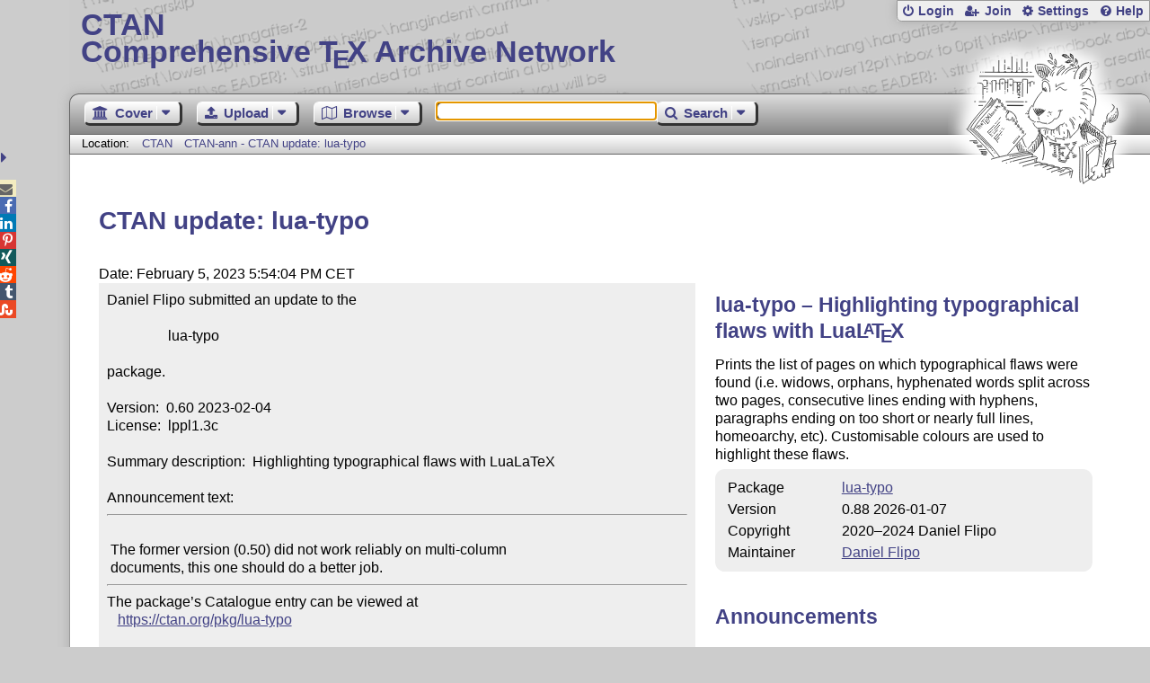

--- FILE ---
content_type: text/html;charset=UTF-8
request_url: https://www.ctan.org/ctan-ann/id/mailman.3712.1675616057.3715.ctan-ann@ctan.org
body_size: 4369
content:
<!DOCTYPE html>
<html lang="en">
<head>
 <meta http-equiv="Content-Type" content="text/html; charset=UTF-8"/>
 <title>CTAN: CTAN-ann - CTAN update: lua-typo</title>
 <meta name="viewport" content="width=device-width, initial-scale=1.0"/>
 <meta name="mobile-web-app-capable" content="yes"/>

 <link rel="apple-touch-icon" sizes="57x57" href="/assets/favicon/apple-touch-icon-57x57-2939b50c47f8b5ca065cd63c9a64973b.png" />
 <link rel="apple-touch-icon" sizes="60x60" href="/assets/favicon/apple-touch-icon-60x60-337a9d235bc42e9f462aaddb486a76dd.png" />
 <link rel="apple-touch-icon" sizes="72x72" href="/assets/favicon/apple-touch-icon-72x72-0e57167ccde9e93c5f99c9e71002bfde.png" />
 <link rel="apple-touch-icon" sizes="76x76" href="/assets/favicon/apple-touch-icon-76x76-3103aee8e8049b3adbc7a4d7b0a2eb40.png" />
 <link rel="apple-touch-icon" sizes="114x114" href="/assets/favicon/apple-touch-icon-114x114-2cf42426f1437dce3145eed9f7c52733.png" />
 <link rel="apple-touch-icon" sizes="120x120" href="/assets/favicon/apple-touch-icon-120x120-eae92d87e1eb87421415c318e045fdd4.png" />
 <link rel="apple-touch-icon" sizes="144x144" href="/assets/favicon/apple-touch-icon-144x144-4e2a869d05c81af869921a31bf5e23f6.png" />
 <link rel="apple-touch-icon" sizes="152x152" href="/assets/favicon/apple-touch-icon-152x152-20e963587ff34e81bde29b0c97bdc181.png" />
 <link rel="apple-touch-icon" sizes="180x180" href="/assets/favicon/apple-touch-icon-180x180-cdeb760ad0aa0db29ecec0ce958f0f85.png" />
 <link rel="icon" type="image/png" href="/assets/favicon/favicon-32x32-a101178bc8b3b1faaccae8b3eb747f97.png" sizes="32x32" />
 <link rel="icon" type="image/png" href="/assets/favicon/android-chrome-192x192-beba071413dcab08f0a0c89a58a23457.png" sizes="192x192" />
 <link rel="icon" type="image/png" href="/assets/favicon/favicon-96x96-0ec6ea4c2b21cf315aab8d552474015c.png" sizes="96x96" />
 <link rel="icon" type="image/png" href="/assets/favicon/favicon-16x16-ecad89e8a3475c9b10c36f82efef3bcd.png" sizes="16x16" />
 <link rel="manifest" href="/assets/favicon/manifest-79a60c90526dbf14f7824aa7aa50579f.json" />
 <link rel="shortcut icon" href="/assets/favicon/favicon-afd4a866cd0c27587b7b06cd4199a57f.ico" />
 <meta name="msapplication-TileColor" content="#2b5797"/>
 <meta name="msapplication-TileImage" content="/assets/favicon/mstile-144x144-13de7449899120a2a279e89581f29f52.png"/>
 <meta name="msapplication-config" content="/assets/favicon/browserconfig-945ed94c904db71e7a7c54d6ae065f5a.xml"/>
 <meta name="theme-color" content="#ffffff"/>


 <link rel="search" type="application/opensearchdescription+xml"
       title="CTAN Search" href="https://www.ctan.org/search/open-search.xml" />

 <link rel="alternate" type="application/atom+xml" title="CTAN Atom Feed"
       href="https://www.ctan.org/ctan-ann/atom.xml"/>
 <link rel="alternate" type="application/rss+xml" title="CTAN RSS Feed"
       href="https://www.ctan.org/ctan-ann/rss.xml"/>
      
 <link rel="alternate" hreflang="x-default" href="https://ctan.org/ctan-ann/id/mailman.3712.1675616057.3715.ctan-ann&#64;ctan.org" />
 <link rel="alternate" hreflang="en" href="https://ctan.org/ctan-ann/id/mailman.3712.1675616057.3715.ctan-ann&#64;ctan.org?lang=en" />
 <link rel="alternate" hreflang="de" href="https://ctan.org/ctan-ann/id/mailman.3712.1675616057.3715.ctan-ann&#64;ctan.org?lang=de" />
 <script type="text/javascript" src="/assets/portal-944f93dcc061b0c8fb36b9debe744e42.js" ></script>
    
  <link rel="stylesheet" href="/assets/skin/gray/skin.css">
 <link rel="stylesheet" media="print" href="/assets/skin/print/skin.css">
</head>
<body>
 <header>
  
  
  <div class="head">
   <div><a href="/"><span class="ctan">CTAN</span>
     Comprehensive T<span class="e">e</span>X Archive Network</a></div>
  </div>
  <div class="logo">
   <a href="/lion/" title="CTAN lion drawing by Duane Bibby" ><span class="lion"></span></a>
  </div>
 </header>
 <div class="top-bar">
  <span class="m" title="Menu"></span>
  <ul>
   
   
    
     <li><a href="/login" class="b-login" id="login" title="Login with your personal account"
       rel="nofollow">Login</a></li>
     
     
      <li><a class="b-join" id="join" href="/join" title="Register a new personal account on this site"
        rel="nofollow">Join</a></li>
     
    
   
   <li><a class="b-settings" href="/user/settings"
          title="Adjust the appearance to your taste">Settings</a></li>
   <li><a class="b-help" href="/help"
          title="Get some information about this Web site">Help</a></li>
  </ul>
 </div> <div class="blocks">
<div class="functions menu-bar">
 <ul class="menu">
  <li><a class="home" href="/"><span class="text">Cover</span><span class="drop"> </span></a>
   <ul>
    <li class="menu-cover-home"><a href="/">Cover</a></li>
    <li class="menu-cover-starter"><a href="/starter">Starting out with T<span class="e">e</span>X...</a></li>
    <li class="menu-cover-ctan"><a href="/ctan">CTAN Background</a></li>
    <li class="menu-cover-mirrors"><a href="/mirrors">Mirrors</a></li>
    <li class="menu-cover-lugs"><a href="/lugs">T<span class="e">e</span>X user groups</a></li>
    <li><hr/></li>
    <li class="menu-cover-privacy"><a href="/privacy">Privacy</a></li>
    <li class="menu-cover-credits"><a href="/credits">Credits</a></li>
   </ul>
  </li>
 </ul>
 <ul class="menu">
  <li><a class="upload" href="/upload"><span class="text">Upload</span><span class="drop"> </span></a>
   <ul>
    <li class="menu-upload-upload"><a href="/upload">Upload</a></li>
    <li class="menu-upload-basics"><a href="/help/upload-pkg">Upload basics</a></li>
    <li class="menu-upload-addendum"><a href="/file/help/ctan/CTAN-upload-addendum">Upload addendum</a></li>
    <li class="menu-upload-tds"><a href="/TDS-guidelines">T<span class="e">e</span>X Directory Structure</a></li>
    <li class="menu-upload-licenses"><a href="/license">Licenses</a></li>
   </ul>
  </li>
 </ul>
 <ul class="menu">
  <li><a class="browse" href="/tex-archive"><span class="text">Browse</span><span class="drop"> </span></a>
   <ul>
    <li class="menu-browse-archive"><a href="/tex-archive"></i>T<span class="e">e</span>X Archive</a></li>
    <li class="menu-browse-pkg"><a href="/pkg">Packages</a></li>
    <li class="menu-browse-topic"><a href="/topics/cloud">Topics</a></li>
    <li class="menu-browse-author"><a href="/author">Contributors</a></li>
    <li class="menu-browse-announce"><a href="/ctan-ann">Announcements</a></li>
   </ul></li>
 </ul>
 
 <form name="searchForm" id="searchForm" method="get" action="/search"
       enctype="text/plain">
  <input class="phrase" name="phrase" type="text" size="24" accept-charset="ISO-8859-1"
         value="" autofocus />
 </form>
 <ul class="menu search-menu">
  <li><a class="search" onClick="document.searchForm.submit();return false;"
   href="/search"><span class="text">Search</span><span class="drop"> </span></a>
   <ul>
    <li class="menu-search-extended"><a href="/search?ext=new">Extended search</a></li>
    <li class="menu-search-files"><a href="/search?ext=false&FILES=on">File search</a></li>
   </ul></li>
 </ul>
 
 &nbsp;
 <script>
   if (window.location.hash !='') window.location.hash = window.location.hash;
 </script>
</div> <nav class="breadcrumb">
   Location: <a href="/">CTAN</a>
   
    <a href="">CTAN-ann - CTAN update: lua-typo</a>
   
  </nav>
  
  
  
  
  <main class="content">
   
    <h1>CTAN update: lua-typo</h1>
    <div class="left">
      Date: February 5, 2023 5:54:04 PM CET
      <div class="mail">Daniel Flipo submitted an update to the

                 lua-typo

package.

Version:  0.60 2023-02-04
License:  lppl1.3c

Summary description:  Highlighting typographical flaws with LuaLaTeX

Announcement text:<hr> 
 The former version (0.50) did not work reliably on multi-column
 documents, this one should do a better job.
<hr>The package’s Catalogue entry can be viewed at
   <a href="https://ctan.org/pkg/lua-typo">https://ctan.org/pkg/lua-typo</a>

The package’s files themselves can be inspected at
   <a href="https://mirrors.ctan.org/macros/luatex/latex/lua-typo/">https://mirrors.ctan.org/macros/luatex/latex/lua-typo/</a>
<hr>   Thanks for the upload.

     For the CTAN Team
    Petra Rübe-Pugliese
<hr>CTAN is run entirely by volunteers and supported by TeX user groups.
Please join a user group or donate to one, see <a href="https://ctan.org/lugs">https://ctan.org/lugs</a></div>
    </div>
    <div class="right">
     

  <h2>
    
      lua-typo &ndash; Highlighting typographical flaws with Lua<span class="t-logo">L<span class="a">a</span>T<span class="e">e</span>X</span>
    
  </h2>
  <p>
    
      <p>
      Prints the list of pages on which typographical flaws were found (i.e. widows,
      orphans, hyphenated words split across two pages, consecutive lines ending
      with hyphens, paragraphs ending on too short or nearly full lines, homeoarchy,
      etc). Customisable colours are used to highlight these flaws.
    </p>
    
  </p>
  <table
    class="entry">
    
      <tr><td>Package</td><td><a href="/pkg/lua-typo">lua-typo</a></td></tr>
    
    <tr><td>Version</td><td>0.88 2026-01-07</td></tr>
    <tr><td>Copyright</td><td>2020&ndash;2024 Daniel Flipo<br /></td></tr>
    <tr><td>Maintainer</td><td><a href="/author/flipo">Daniel Flipo</a><br /></td></tr>
  </table>

     
     <h2>Announcements</h2>
     <ul class="announcements"><li><a href="/ctan-ann/id/E3072B17-C183-4FD8-ABB0-E71D6A0867E9@ctan.org">2026-01-08 CTAN update: lua-typo</a></li><li><a href="/ctan-ann/id/mailman.8136.1713527008.3764.ctan-ann@ctan.org">2024-04-19 CTAN update: lua-typo</a></li><li><a href="/ctan-ann/id/mailman.2653.1694703481.3764.ctan-ann@ctan.org">2023-09-14 CTAN update: lua-typo</a></li><li><a href="/ctan-ann/id/mailman.162.1682877946.3596.ctan-ann@ctan.org">2023-04-30 CTAN update: lua-typo</a></li><li><a href="/ctan-ann/id/mailman.5441.1681502672.3715.ctan-ann@ctan.org">2023-04-14 CTAN update: lua-typo</a></li><li><a href="/ctan-ann/id/mailman.3712.1675616057.3715.ctan-ann@ctan.org">2023-02-05 CTAN update: lua-typo</a></li><li><a href="/ctan-ann/id/mailman.296.1622751936.2581.ctan-ann@ctan.org">2021-06-03 CTAN update: lua-typo</a></li><li><a href="/ctan-ann/id/mailman.30.1614974167.4615.ctan-ann@ctan.org">2021-03-05 New on CTAN: lua-typo</a></li></ul>
     <p class="more"><a href="/ctan-ann/pkg/lua-typo">more</a></p>
     
     
    </div>
  
   <div class="clear"></div>
  </main>
  <div class="foot">
   <a class="guestbook"
      href="/guestbook"
      title="Leave some words for other visitors"
   >Guest Book</a>
   <a class="sitemap"
      href="/sitemap"
      title="Show the structure of this site"
   >Sitemap</a>
   <a class="contact"
      href="/contact"
      title="Get contact information for the Web site"
   >Contact</a>
   <a class="contact-author"
      href="/help/contact-author"
      title="Get help on how to contact an author"
   >Contact Author</a>
   <a class="feedback"
      href="mailto:webmaster@ctan.org?subject=Feedback%20for%20/ctan-ann/id/mailman.3712.1675616057.3715.ctan-ann&#64;ctan.org?lang=en"
      title="Send feedback on the current web page to the Web masters"
   >Feedback</a>
  </div>
 </div>
 <div class="footer">
<a id="share-toggle" class="in" title="Toggle share"
     href="#" onClick="return toggleShare();">&nbsp;</a>
<div id="share" class="in"><a class="mail fontawesome" title="Send link to this page by email"
     href="mailto:?subject=CTAN:%20 CTAN-ann%20-%20CTAN%20update%3A%20lua-typo&body=https%3A%2F%2Fwww.ctan.org%2Fid%2Fmailman.3712.1675616057.3715.ctan-ann%40ctan.org" >&#xf0e0;</a>
  <!--a class="twitter fontawesome" target="_blank"
     title="Share link to this page on Twitter"
     onclick="return shareLink(this.href);"
     href="https://twitter.com/share?url=https%3A%2F%2Fwww.ctan.org%2Fid%2Fmailman.3712.1675616057.3715.ctan-ann%40ctan.org&text= CTAN-ann%20-%20CTAN%20update%3A%20lua-typo"
     >&#xf099;</a-->
  <a class="facebook fontawesome" target="_blank"
     title="Share link to this page on Facebook"
     onclick="return shareLink(this.href);"
     href="https://www.facebook.com/sharer/sharer.php?u=https%3A%2F%2Fwww.ctan.org%2Fid%2Fmailman.3712.1675616057.3715.ctan-ann%40ctan.org&t= CTAN-ann%20-%20CTAN%20update%3A%20lua-typo"
     >&#xf09a;</a>
  <!--a class="gplus fontawesome" target="_blank"
     title="Share link to this page on Google+"
     onclick="return shareLink(this.href);"
     href="https://plus.google.com/share?url=https%3A%2F%2Fwww.ctan.org%2Fid%2Fmailman.3712.1675616057.3715.ctan-ann%40ctan.org"
     >&#xf0d5;</a-->
  <a class="linkedin fontawesome" target="_blank"
     title="Share link to this page on LinkedIn"
     onclick="return shareLink(this.href);"
     href="https://www.linkedin.com/shareArticle?mini=true&url=https%3A%2F%2Fwww.ctan.org%2Fid%2Fmailman.3712.1675616057.3715.ctan-ann%40ctan.org&title= CTAN-ann%20-%20CTAN%20update%3A%20lua-typo&summary= CTAN-ann%20-%20CTAN%20update%3A%20lua-typo&source=CTAN"
     >&#xf0e1;</a>
  <a class="pinterest fontawesome" target="_blank"
     title="Share link to this page on Pinterest"
     onclick="return shareLink(this.href);"
     href="https://pinterest.com/pin/create/button/?url=https%3A%2F%2Fwww.ctan.org%2Fid%2Fmailman.3712.1675616057.3715.ctan-ann%40ctan.org&description= CTAN-ann%20-%20CTAN%20update%3A%20lua-typo&media=https%3A%2F%2Fwww.ctan.org%2Fimages%2Fctan_lion-64.png"
     >&#xf231;</a>
  <a class="xing fontawesome" target="_blank"
     title="Share link to this page on Xing"
     onclick="return shareLink(this.href);"
     href="https://www.xing-share.com/app/user?op=share;sc_p=xing-share;url=https%3A%2F%2Fwww.ctan.org%2Fid%2Fmailman.3712.1675616057.3715.ctan-ann%40ctan.org"
     >&#xf168;</a>
  <a class="reddit fontawesome" target="_blank"
     title="Share link to this page on reddit"
     onclick="return shareLink(this.href);"
     href="https://www.reddit.com/submit?url=https%3A%2F%2Fwww.ctan.org%2Fid%2Fmailman.3712.1675616057.3715.ctan-ann%40ctan.org"
     >&#xf281;</a>
  <a class="tumblr fontawesome" target="_blank"
     title="Share link to this page on Tumblr"
     onclick="return shareLink(this.href);"
     href="https://www.tumblr.com/share/link?url=Share link to this page on StumbleUpon&name= CTAN-ann%20-%20CTAN%20update%3A%20lua-typo&description= CTAN-ann%20-%20CTAN%20update%3A%20lua-typo"
     >&#xf173;</a>
  <a class="stumbleupon fontawesome" target="_blank"
     title="Share link to this page on StumbleUpon"
     onclick="return shareLink(this.href);"
     href="https://www.stumbleupon.com/submit?url=Share link to this page on StumbleUpon&title= CTAN-ann%20-%20CTAN%20update%3A%20lua-typo"
     >&#xf1a4;</a>
 </div>
  <span class="date">2026-01-22 08:58 CET</span>
 </div>
 <div id="portal-message"></div>

</body>
</html>
